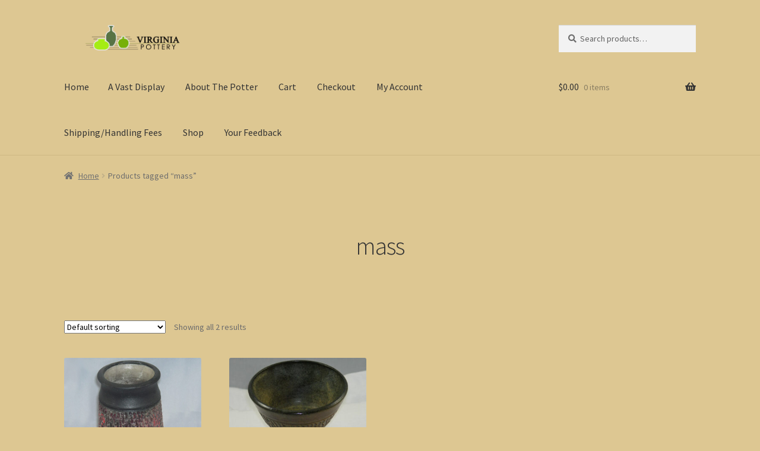

--- FILE ---
content_type: text/html; charset=UTF-8
request_url: https://virginiapottery.com/product-tag/mass/
body_size: 7263
content:
<!doctype html>
<html lang="en">
<head>
<meta charset="UTF-8">
<meta name="viewport" content="width=device-width, initial-scale=1, maximum-scale=2.0">
<link rel="profile" href="https://gmpg.org/xfn/11">
<link rel="pingback" href="https://virginiapottery.com/xmlrpc.php">

<title>mass | Virginia Pottery</title>

<!-- All In One SEO Pack 3.7.1[272,308] -->
<script type="application/ld+json" class="aioseop-schema">{}</script>
<link rel="canonical" href="https://virginiapottery.com/product-tag/mass/" />
<!-- All In One SEO Pack -->
<link rel='dns-prefetch' href='//fonts.googleapis.com' />
<link rel='dns-prefetch' href='//s.w.org' />
<link rel="alternate" type="application/rss+xml" title="Virginia Pottery &raquo; Feed" href="https://virginiapottery.com/feed/" />
<link rel="alternate" type="application/rss+xml" title="Virginia Pottery &raquo; Comments Feed" href="https://virginiapottery.com/comments/feed/" />
<link rel="alternate" type="application/rss+xml" title="Virginia Pottery &raquo; mass Tag Feed" href="https://virginiapottery.com/product-tag/mass/feed/" />
		<script>
			window._wpemojiSettings = {"baseUrl":"https:\/\/s.w.org\/images\/core\/emoji\/13.0.0\/72x72\/","ext":".png","svgUrl":"https:\/\/s.w.org\/images\/core\/emoji\/13.0.0\/svg\/","svgExt":".svg","source":{"concatemoji":"https:\/\/virginiapottery.com\/wp-includes\/js\/wp-emoji-release.min.js?ver=6bceaec9bce5d5721d5437eb70f5b745"}};
			!function(e,a,t){var n,r,o,i=a.createElement("canvas"),p=i.getContext&&i.getContext("2d");function s(e,t){var a=String.fromCharCode;p.clearRect(0,0,i.width,i.height),p.fillText(a.apply(this,e),0,0);e=i.toDataURL();return p.clearRect(0,0,i.width,i.height),p.fillText(a.apply(this,t),0,0),e===i.toDataURL()}function c(e){var t=a.createElement("script");t.src=e,t.defer=t.type="text/javascript",a.getElementsByTagName("head")[0].appendChild(t)}for(o=Array("flag","emoji"),t.supports={everything:!0,everythingExceptFlag:!0},r=0;r<o.length;r++)t.supports[o[r]]=function(e){if(!p||!p.fillText)return!1;switch(p.textBaseline="top",p.font="600 32px Arial",e){case"flag":return s([127987,65039,8205,9895,65039],[127987,65039,8203,9895,65039])?!1:!s([55356,56826,55356,56819],[55356,56826,8203,55356,56819])&&!s([55356,57332,56128,56423,56128,56418,56128,56421,56128,56430,56128,56423,56128,56447],[55356,57332,8203,56128,56423,8203,56128,56418,8203,56128,56421,8203,56128,56430,8203,56128,56423,8203,56128,56447]);case"emoji":return!s([55357,56424,8205,55356,57212],[55357,56424,8203,55356,57212])}return!1}(o[r]),t.supports.everything=t.supports.everything&&t.supports[o[r]],"flag"!==o[r]&&(t.supports.everythingExceptFlag=t.supports.everythingExceptFlag&&t.supports[o[r]]);t.supports.everythingExceptFlag=t.supports.everythingExceptFlag&&!t.supports.flag,t.DOMReady=!1,t.readyCallback=function(){t.DOMReady=!0},t.supports.everything||(n=function(){t.readyCallback()},a.addEventListener?(a.addEventListener("DOMContentLoaded",n,!1),e.addEventListener("load",n,!1)):(e.attachEvent("onload",n),a.attachEvent("onreadystatechange",function(){"complete"===a.readyState&&t.readyCallback()})),(n=t.source||{}).concatemoji?c(n.concatemoji):n.wpemoji&&n.twemoji&&(c(n.twemoji),c(n.wpemoji)))}(window,document,window._wpemojiSettings);
		</script>
		<style>
img.wp-smiley,
img.emoji {
	display: inline !important;
	border: none !important;
	box-shadow: none !important;
	height: 1em !important;
	width: 1em !important;
	margin: 0 .07em !important;
	vertical-align: -0.1em !important;
	background: none !important;
	padding: 0 !important;
}
</style>
	<link rel='stylesheet' id='cnss_font_awesome_css-css'  href='https://virginiapottery.com/wp-content/plugins/easy-social-icons/css/font-awesome/css/all.min.css?ver=5.7.2' media='all' />
<link rel='stylesheet' id='cnss_font_awesome_v4_shims-css'  href='https://virginiapottery.com/wp-content/plugins/easy-social-icons/css/font-awesome/css/v4-shims.min.css?ver=5.7.2' media='all' />
<link rel='stylesheet' id='cnss_css-css'  href='https://virginiapottery.com/wp-content/plugins/easy-social-icons/css/cnss.css?ver=1.0' media='all' />
<link rel='stylesheet' id='wp-block-library-css'  href='https://virginiapottery.com/wp-includes/css/dist/block-library/style.min.css?ver=6bceaec9bce5d5721d5437eb70f5b745' media='all' />
<link rel='stylesheet' id='wp-block-library-theme-css'  href='https://virginiapottery.com/wp-includes/css/dist/block-library/theme.min.css?ver=6bceaec9bce5d5721d5437eb70f5b745' media='all' />
<link rel='stylesheet' id='wc-block-vendors-style-css'  href='https://virginiapottery.com/wp-content/plugins/woocommerce/packages/woocommerce-blocks/build/vendors-style.css?ver=5.3.3' media='all' />
<link rel='stylesheet' id='wc-block-style-css'  href='https://virginiapottery.com/wp-content/plugins/woocommerce/packages/woocommerce-blocks/build/style.css?ver=5.3.3' media='all' />
<link rel='stylesheet' id='storefront-gutenberg-blocks-css'  href='https://virginiapottery.com/wp-content/themes/storefront/assets/css/base/gutenberg-blocks.css?ver=2.9.0' media='all' />
<style id='storefront-gutenberg-blocks-inline-css'>

				.wp-block-button__link:not(.has-text-color) {
					color: #333333;
				}

				.wp-block-button__link:not(.has-text-color):hover,
				.wp-block-button__link:not(.has-text-color):focus,
				.wp-block-button__link:not(.has-text-color):active {
					color: #333333;
				}

				.wp-block-button__link:not(.has-background) {
					background-color: #eeeeee;
				}

				.wp-block-button__link:not(.has-background):hover,
				.wp-block-button__link:not(.has-background):focus,
				.wp-block-button__link:not(.has-background):active {
					border-color: #d5d5d5;
					background-color: #d5d5d5;
				}

				.wp-block-quote footer,
				.wp-block-quote cite,
				.wp-block-quote__citation {
					color: #6d6d6d;
				}

				.wp-block-pullquote cite,
				.wp-block-pullquote footer,
				.wp-block-pullquote__citation {
					color: #6d6d6d;
				}

				.wp-block-image figcaption {
					color: #6d6d6d;
				}

				.wp-block-separator.is-style-dots::before {
					color: #333333;
				}

				.wp-block-file a.wp-block-file__button {
					color: #333333;
					background-color: #eeeeee;
					border-color: #eeeeee;
				}

				.wp-block-file a.wp-block-file__button:hover,
				.wp-block-file a.wp-block-file__button:focus,
				.wp-block-file a.wp-block-file__button:active {
					color: #333333;
					background-color: #d5d5d5;
				}

				.wp-block-code,
				.wp-block-preformatted pre {
					color: #6d6d6d;
				}

				.wp-block-table:not( .has-background ):not( .is-style-stripes ) tbody tr:nth-child(2n) td {
					background-color: #dbc590;
				}

				.wp-block-cover .wp-block-cover__inner-container h1:not(.has-text-color),
				.wp-block-cover .wp-block-cover__inner-container h2:not(.has-text-color),
				.wp-block-cover .wp-block-cover__inner-container h3:not(.has-text-color),
				.wp-block-cover .wp-block-cover__inner-container h4:not(.has-text-color),
				.wp-block-cover .wp-block-cover__inner-container h5:not(.has-text-color),
				.wp-block-cover .wp-block-cover__inner-container h6:not(.has-text-color) {
					color: #000000;
				}

				.wc-block-components-price-slider__range-input-progress,
				.rtl .wc-block-components-price-slider__range-input-progress {
					--range-color: #96588a;
				}

				/* Target only IE11 */
				@media all and (-ms-high-contrast: none), (-ms-high-contrast: active) {
					.wc-block-components-price-slider__range-input-progress {
						background: #96588a;
					}
				}

				.wc-block-components-button:not(.is-link) {
					background-color: #333333;
					color: #ffffff;
				}

				.wc-block-components-button:not(.is-link):hover,
				.wc-block-components-button:not(.is-link):focus,
				.wc-block-components-button:not(.is-link):active {
					background-color: #1a1a1a;
					color: #ffffff;
				}

				.wc-block-components-button:not(.is-link):disabled {
					background-color: #333333;
					color: #ffffff;
				}

				.wc-block-cart__submit-container {
					background-color: #ddc792;
				}

				.wc-block-cart__submit-container::before {
					color: rgba(186,164,111,0.5);
				}

				.wc-block-components-order-summary-item__quantity {
					background-color: #ddc792;
					border-color: #6d6d6d;
					box-shadow: 0 0 0 2px #ddc792;
					color: #6d6d6d;
				}
			
</style>
<style id='woocommerce-inline-inline-css'>
.woocommerce form .form-row .required { visibility: visible; }
</style>
<link rel='stylesheet' id='storefront-style-css'  href='https://virginiapottery.com/wp-content/themes/storefront/style.css?ver=2.9.0' media='all' />
<style id='storefront-style-inline-css'>

			.main-navigation ul li a,
			.site-title a,
			ul.menu li a,
			.site-branding h1 a,
			button.menu-toggle,
			button.menu-toggle:hover,
			.handheld-navigation .dropdown-toggle {
				color: #333333;
			}

			button.menu-toggle,
			button.menu-toggle:hover {
				border-color: #333333;
			}

			.main-navigation ul li a:hover,
			.main-navigation ul li:hover > a,
			.site-title a:hover,
			.site-header ul.menu li.current-menu-item > a {
				color: #747474;
			}

			table:not( .has-background ) th {
				background-color: #d6c08b;
			}

			table:not( .has-background ) tbody td {
				background-color: #dbc590;
			}

			table:not( .has-background ) tbody tr:nth-child(2n) td,
			fieldset,
			fieldset legend {
				background-color: #d9c38e;
			}

			.site-header,
			.secondary-navigation ul ul,
			.main-navigation ul.menu > li.menu-item-has-children:after,
			.secondary-navigation ul.menu ul,
			.storefront-handheld-footer-bar,
			.storefront-handheld-footer-bar ul li > a,
			.storefront-handheld-footer-bar ul li.search .site-search,
			button.menu-toggle,
			button.menu-toggle:hover {
				background-color: #ddc792;
			}

			p.site-description,
			.site-header,
			.storefront-handheld-footer-bar {
				color: #404040;
			}

			button.menu-toggle:after,
			button.menu-toggle:before,
			button.menu-toggle span:before {
				background-color: #333333;
			}

			h1, h2, h3, h4, h5, h6, .wc-block-grid__product-title {
				color: #333333;
			}

			.widget h1 {
				border-bottom-color: #333333;
			}

			body,
			.secondary-navigation a {
				color: #6d6d6d;
			}

			.widget-area .widget a,
			.hentry .entry-header .posted-on a,
			.hentry .entry-header .post-author a,
			.hentry .entry-header .post-comments a,
			.hentry .entry-header .byline a {
				color: #727272;
			}

			a {
				color: #96588a;
			}

			a:focus,
			button:focus,
			.button.alt:focus,
			input:focus,
			textarea:focus,
			input[type="button"]:focus,
			input[type="reset"]:focus,
			input[type="submit"]:focus,
			input[type="email"]:focus,
			input[type="tel"]:focus,
			input[type="url"]:focus,
			input[type="password"]:focus,
			input[type="search"]:focus {
				outline-color: #96588a;
			}

			button, input[type="button"], input[type="reset"], input[type="submit"], .button, .widget a.button {
				background-color: #eeeeee;
				border-color: #eeeeee;
				color: #333333;
			}

			button:hover, input[type="button"]:hover, input[type="reset"]:hover, input[type="submit"]:hover, .button:hover, .widget a.button:hover {
				background-color: #d5d5d5;
				border-color: #d5d5d5;
				color: #333333;
			}

			button.alt, input[type="button"].alt, input[type="reset"].alt, input[type="submit"].alt, .button.alt, .widget-area .widget a.button.alt {
				background-color: #333333;
				border-color: #333333;
				color: #ffffff;
			}

			button.alt:hover, input[type="button"].alt:hover, input[type="reset"].alt:hover, input[type="submit"].alt:hover, .button.alt:hover, .widget-area .widget a.button.alt:hover {
				background-color: #1a1a1a;
				border-color: #1a1a1a;
				color: #ffffff;
			}

			.pagination .page-numbers li .page-numbers.current {
				background-color: #c4ae79;
				color: #636363;
			}

			#comments .comment-list .comment-content .comment-text {
				background-color: #d6c08b;
			}

			.site-footer {
				background-color: #f0f0f0;
				color: #6d6d6d;
			}

			.site-footer a:not(.button):not(.components-button) {
				color: #333333;
			}

			.site-footer .storefront-handheld-footer-bar a:not(.button):not(.components-button) {
				color: #333333;
			}

			.site-footer h1, .site-footer h2, .site-footer h3, .site-footer h4, .site-footer h5, .site-footer h6, .site-footer .widget .widget-title, .site-footer .widget .widgettitle {
				color: #333333;
			}

			.page-template-template-homepage.has-post-thumbnail .type-page.has-post-thumbnail .entry-title {
				color: #000000;
			}

			.page-template-template-homepage.has-post-thumbnail .type-page.has-post-thumbnail .entry-content {
				color: #000000;
			}

			@media screen and ( min-width: 768px ) {
				.secondary-navigation ul.menu a:hover {
					color: #595959;
				}

				.secondary-navigation ul.menu a {
					color: #404040;
				}

				.main-navigation ul.menu ul.sub-menu,
				.main-navigation ul.nav-menu ul.children {
					background-color: #ceb883;
				}

				.site-header {
					border-bottom-color: #ceb883;
				}
			}
</style>
<link rel='stylesheet' id='storefront-icons-css'  href='https://virginiapottery.com/wp-content/themes/storefront/assets/css/base/icons.css?ver=2.9.0' media='all' />
<link rel='stylesheet' id='storefront-fonts-css'  href='https://fonts.googleapis.com/css?family=Source+Sans+Pro%3A400%2C300%2C300italic%2C400italic%2C600%2C700%2C900&#038;subset=latin%2Clatin-ext&#038;ver=2.9.0' media='all' />
<link rel='stylesheet' id='storefront-woocommerce-style-css'  href='https://virginiapottery.com/wp-content/themes/storefront/assets/css/woocommerce/woocommerce.css?ver=2.9.0' media='all' />
<style id='storefront-woocommerce-style-inline-css'>

			a.cart-contents,
			.site-header-cart .widget_shopping_cart a {
				color: #333333;
			}

			a.cart-contents:hover,
			.site-header-cart .widget_shopping_cart a:hover,
			.site-header-cart:hover > li > a {
				color: #747474;
			}

			table.cart td.product-remove,
			table.cart td.actions {
				border-top-color: #ddc792;
			}

			.storefront-handheld-footer-bar ul li.cart .count {
				background-color: #333333;
				color: #ddc792;
				border-color: #ddc792;
			}

			.woocommerce-tabs ul.tabs li.active a,
			ul.products li.product .price,
			.onsale,
			.wc-block-grid__product-onsale,
			.widget_search form:before,
			.widget_product_search form:before {
				color: #6d6d6d;
			}

			.woocommerce-breadcrumb a,
			a.woocommerce-review-link,
			.product_meta a {
				color: #727272;
			}

			.wc-block-grid__product-onsale,
			.onsale {
				border-color: #6d6d6d;
			}

			.star-rating span:before,
			.quantity .plus, .quantity .minus,
			p.stars a:hover:after,
			p.stars a:after,
			.star-rating span:before,
			#payment .payment_methods li input[type=radio]:first-child:checked+label:before {
				color: #96588a;
			}

			.widget_price_filter .ui-slider .ui-slider-range,
			.widget_price_filter .ui-slider .ui-slider-handle {
				background-color: #96588a;
			}

			.order_details {
				background-color: #d6c08b;
			}

			.order_details > li {
				border-bottom: 1px dotted #c1ab76;
			}

			.order_details:before,
			.order_details:after {
				background: -webkit-linear-gradient(transparent 0,transparent 0),-webkit-linear-gradient(135deg,#d6c08b 33.33%,transparent 33.33%),-webkit-linear-gradient(45deg,#d6c08b 33.33%,transparent 33.33%)
			}

			#order_review {
				background-color: #ddc792;
			}

			#payment .payment_methods > li .payment_box,
			#payment .place-order {
				background-color: #d8c28d;
			}

			#payment .payment_methods > li:not(.woocommerce-notice) {
				background-color: #d3bd88;
			}

			#payment .payment_methods > li:not(.woocommerce-notice):hover {
				background-color: #ceb883;
			}

			.woocommerce-pagination .page-numbers li .page-numbers.current {
				background-color: #c4ae79;
				color: #636363;
			}

			.wc-block-grid__product-onsale,
			.onsale,
			.woocommerce-pagination .page-numbers li .page-numbers:not(.current) {
				color: #6d6d6d;
			}

			p.stars a:before,
			p.stars a:hover~a:before,
			p.stars.selected a.active~a:before {
				color: #6d6d6d;
			}

			p.stars.selected a.active:before,
			p.stars:hover a:before,
			p.stars.selected a:not(.active):before,
			p.stars.selected a.active:before {
				color: #96588a;
			}

			.single-product div.product .woocommerce-product-gallery .woocommerce-product-gallery__trigger {
				background-color: #eeeeee;
				color: #333333;
			}

			.single-product div.product .woocommerce-product-gallery .woocommerce-product-gallery__trigger:hover {
				background-color: #d5d5d5;
				border-color: #d5d5d5;
				color: #333333;
			}

			.button.added_to_cart:focus,
			.button.wc-forward:focus {
				outline-color: #96588a;
			}

			.added_to_cart,
			.site-header-cart .widget_shopping_cart a.button,
			.wc-block-grid__products .wc-block-grid__product .wp-block-button__link {
				background-color: #eeeeee;
				border-color: #eeeeee;
				color: #333333;
			}

			.added_to_cart:hover,
			.site-header-cart .widget_shopping_cart a.button:hover,
			.wc-block-grid__products .wc-block-grid__product .wp-block-button__link:hover {
				background-color: #d5d5d5;
				border-color: #d5d5d5;
				color: #333333;
			}

			.added_to_cart.alt, .added_to_cart, .widget a.button.checkout {
				background-color: #333333;
				border-color: #333333;
				color: #ffffff;
			}

			.added_to_cart.alt:hover, .added_to_cart:hover, .widget a.button.checkout:hover {
				background-color: #1a1a1a;
				border-color: #1a1a1a;
				color: #ffffff;
			}

			.button.loading {
				color: #eeeeee;
			}

			.button.loading:hover {
				background-color: #eeeeee;
			}

			.button.loading:after {
				color: #333333;
			}

			@media screen and ( min-width: 768px ) {
				.site-header-cart .widget_shopping_cart,
				.site-header .product_list_widget li .quantity {
					color: #404040;
				}

				.site-header-cart .widget_shopping_cart .buttons,
				.site-header-cart .widget_shopping_cart .total {
					background-color: #d3bd88;
				}

				.site-header-cart .widget_shopping_cart {
					background-color: #ceb883;
				}
			}
				.storefront-product-pagination a {
					color: #6d6d6d;
					background-color: #ddc792;
				}
				.storefront-sticky-add-to-cart {
					color: #6d6d6d;
					background-color: #ddc792;
				}

				.storefront-sticky-add-to-cart a:not(.button) {
					color: #333333;
				}
</style>
<script src='https://virginiapottery.com/wp-includes/js/jquery/jquery.js?ver=1.12.4-wp' id='jquery-core-js'></script>
<script src='https://virginiapottery.com/wp-content/plugins/easy-social-icons/js/cnss.js?ver=1.0' id='cnss_js-js'></script>
<link rel="https://api.w.org/" href="https://virginiapottery.com/wp-json/" /><link rel="alternate" type="application/json" href="https://virginiapottery.com/wp-json/wp/v2/product_tag/191" /><link rel="EditURI" type="application/rsd+xml" title="RSD" href="https://virginiapottery.com/xmlrpc.php?rsd" />
<link rel="wlwmanifest" type="application/wlwmanifest+xml" href="https://virginiapottery.com/wp-includes/wlwmanifest.xml" /> 

<style type="text/css">
		ul.cnss-social-icon li.cn-fa-icon a:hover{opacity: 0.7!important;color:#ffffff!important;}
		</style><script type="text/javascript">
	window._se_plugin_version = '8.1.9';
</script>
	<noscript><style>.woocommerce-product-gallery{ opacity: 1 !important; }</style></noscript>
	<style id="custom-background-css">
body.custom-background { background-color: #ddc792; }
</style>
	<link rel="icon" href="https://virginiapottery.com/wp-content/uploads/2013/10/favicon.png" sizes="32x32" />
<link rel="icon" href="https://virginiapottery.com/wp-content/uploads/2013/10/favicon.png" sizes="192x192" />
<link rel="apple-touch-icon" href="https://virginiapottery.com/wp-content/uploads/2013/10/favicon.png" />
<meta name="msapplication-TileImage" content="https://virginiapottery.com/wp-content/uploads/2013/10/favicon.png" />
</head>

<body class="archive tax-product_tag term-mass term-191 custom-background wp-custom-logo wp-embed-responsive theme-storefront woocommerce woocommerce-page woocommerce-no-js storefront-full-width-content storefront-align-wide right-sidebar woocommerce-active">



<div id="page" class="hfeed site">
	
	<header id="masthead" class="site-header" role="banner" style="">

		<div class="col-full">		<a class="skip-link screen-reader-text" href="#site-navigation">Skip to navigation</a>
		<a class="skip-link screen-reader-text" href="#content">Skip to content</a>
				<div class="site-branding">
			<a href="https://virginiapottery.com/" class="custom-logo-link" rel="home"><img width="958" height="181" src="https://virginiapottery.com/wp-content/uploads/2013/10/header4.png" class="custom-logo" alt="Virginia Pottery" srcset="https://virginiapottery.com/wp-content/uploads/2013/10/header4.png 958w, https://virginiapottery.com/wp-content/uploads/2013/10/header4-416x79.png 416w, https://virginiapottery.com/wp-content/uploads/2013/10/header4-300x56.png 300w" sizes="(max-width: 958px) 100vw, 958px" /></a>		</div>
					<div class="site-search">
				<div class="widget woocommerce widget_product_search"><form role="search" method="get" class="woocommerce-product-search" action="https://virginiapottery.com/">
	<label class="screen-reader-text" for="woocommerce-product-search-field-0">Search for:</label>
	<input type="search" id="woocommerce-product-search-field-0" class="search-field" placeholder="Search products&hellip;" value="" name="s" />
	<button type="submit" value="Search">Search</button>
	<input type="hidden" name="post_type" value="product" />
</form>
</div>			</div>
			</div><div class="storefront-primary-navigation"><div class="col-full">		<nav id="site-navigation" class="main-navigation" role="navigation" aria-label="Primary Navigation">
		<button class="menu-toggle" aria-controls="site-navigation" aria-expanded="false"><span>Menu</span></button>
			<div class="menu"><ul>
<li ><a href="https://virginiapottery.com/">Home</a></li><li class="page_item page-item-65"><a href="https://virginiapottery.com/a-vast-display/">A Vast Display</a></li>
<li class="page_item page-item-13"><a href="https://virginiapottery.com/about-the-potter/">About The Potter</a></li>
<li class="page_item page-item-79"><a href="https://virginiapottery.com/cart/">Cart</a></li>
<li class="page_item page-item-96"><a href="https://virginiapottery.com/checkout/">Checkout</a></li>
<li class="page_item page-item-87"><a href="https://virginiapottery.com/my-account/">My Account</a></li>
<li class="page_item page-item-24"><a href="https://virginiapottery.com/shipping-and-handling-fees/">Shipping/Handling Fees</a></li>
<li class="page_item page-item-81 current_page_parent"><a href="https://virginiapottery.com/shop/">Shop</a></li>
<li class="page_item page-item-276"><a href="https://virginiapottery.com/your-feedback/">Your Feedback</a></li>
</ul></div>
<div class="menu"><ul>
<li ><a href="https://virginiapottery.com/">Home</a></li><li class="page_item page-item-65"><a href="https://virginiapottery.com/a-vast-display/">A Vast Display</a></li>
<li class="page_item page-item-13"><a href="https://virginiapottery.com/about-the-potter/">About The Potter</a></li>
<li class="page_item page-item-79"><a href="https://virginiapottery.com/cart/">Cart</a></li>
<li class="page_item page-item-96"><a href="https://virginiapottery.com/checkout/">Checkout</a></li>
<li class="page_item page-item-87"><a href="https://virginiapottery.com/my-account/">My Account</a></li>
<li class="page_item page-item-24"><a href="https://virginiapottery.com/shipping-and-handling-fees/">Shipping/Handling Fees</a></li>
<li class="page_item page-item-81 current_page_parent"><a href="https://virginiapottery.com/shop/">Shop</a></li>
<li class="page_item page-item-276"><a href="https://virginiapottery.com/your-feedback/">Your Feedback</a></li>
</ul></div>
		</nav><!-- #site-navigation -->
				<ul id="site-header-cart" class="site-header-cart menu">
			<li class="">
							<a class="cart-contents" href="https://virginiapottery.com/cart/" title="View your shopping cart">
								<span class="woocommerce-Price-amount amount"><span class="woocommerce-Price-currencySymbol">&#036;</span>0.00</span> <span class="count">0 items</span>
			</a>
					</li>
			<li>
				<div class="widget woocommerce widget_shopping_cart"><div class="widget_shopping_cart_content"></div></div>			</li>
		</ul>
			</div></div>
	</header><!-- #masthead -->

	<div class="storefront-breadcrumb"><div class="col-full"><nav class="woocommerce-breadcrumb"><a href="https://virginiapottery.com">Home</a><span class="breadcrumb-separator"> / </span>Products tagged &ldquo;mass&rdquo;</nav></div></div>
	<div id="content" class="site-content" tabindex="-1">
		<div class="col-full">

		<div class="woocommerce"></div>		<div id="primary" class="content-area">
			<main id="main" class="site-main" role="main">
		<header class="woocommerce-products-header">
			<h1 class="woocommerce-products-header__title page-title">mass</h1>
	
	</header>
<div class="storefront-sorting"><div class="woocommerce-notices-wrapper"></div><form class="woocommerce-ordering" method="get">
	<select name="orderby" class="orderby" aria-label="Shop order">
					<option value="menu_order"  selected='selected'>Default sorting</option>
					<option value="popularity" >Sort by popularity</option>
					<option value="rating" >Sort by average rating</option>
					<option value="date" >Sort by latest</option>
					<option value="price" >Sort by price: low to high</option>
					<option value="price-desc" >Sort by price: high to low</option>
			</select>
	<input type="hidden" name="paged" value="1" />
	</form>
<p class="woocommerce-result-count">
	Showing all 2 results</p>
</div><ul class="products columns-4">
<li class="product type-product post-265 status-publish first instock product_cat-raku product_cat-vase product_tag-arrangement product_tag-creative product_tag-flower product_tag-grey product_tag-highlights product_tag-ideal product_tag-mass product_tag-raku product_tag-red product_tag-rkv7 product_tag-vase-2 has-post-thumbnail taxable shipping-taxable purchasable product-type-simple">
	<a href="https://virginiapottery.com/product/greyred-highlight-raku-vase/" class="woocommerce-LoopProduct-link woocommerce-loop-product__link"><img width="300" height="300" src="https://virginiapottery.com/wp-content/uploads/2013/11/RKV7.jpg" class="attachment-woocommerce_thumbnail size-woocommerce_thumbnail" alt="" loading="lazy" srcset="https://virginiapottery.com/wp-content/uploads/2013/11/RKV7.jpg 300w, https://virginiapottery.com/wp-content/uploads/2013/11/RKV7-100x100.jpg 100w, https://virginiapottery.com/wp-content/uploads/2013/11/RKV7-150x150.jpg 150w, https://virginiapottery.com/wp-content/uploads/2013/11/RKV7-180x180.jpg 180w" sizes="(max-width: 300px) 100vw, 300px" /><h2 class="woocommerce-loop-product__title">Grey/Red Highlight Raku Vase</h2>
	<span class="price"><span class="woocommerce-Price-amount amount"><bdi><span class="woocommerce-Price-currencySymbol">&#36;</span>69.00</bdi></span></span>
</a><div class="product-meta">SKU: RKV7</div><a href="?add-to-cart=265" data-quantity="1" class="button product_type_simple add_to_cart_button ajax_add_to_cart" data-product_id="265" data-product_sku="RKV7" aria-label="Add &ldquo;Grey/Red Highlight Raku Vase&rdquo; to your cart" rel="nofollow">Add to cart</a></li>
<li class="product type-product post-270 status-publish instock product_cat-goblet product_cat-vase product_tag-arrangement product_tag-brown product_tag-flower product_tag-goblet-2 product_tag-ideal product_tag-mass product_tag-stoneware product_tag-swg1 product_tag-tan has-post-thumbnail taxable shipping-taxable purchasable product-type-simple">
	<a href="https://virginiapottery.com/product/stoneware-tanbrown-goblet/" class="woocommerce-LoopProduct-link woocommerce-loop-product__link"><img width="324" height="324" src="https://virginiapottery.com/wp-content/uploads/2013/11/012M-324x324.jpg" class="attachment-woocommerce_thumbnail size-woocommerce_thumbnail" alt="" loading="lazy" srcset="https://virginiapottery.com/wp-content/uploads/2013/11/012M-324x324.jpg 324w, https://virginiapottery.com/wp-content/uploads/2013/11/012M-100x100.jpg 100w, https://virginiapottery.com/wp-content/uploads/2013/11/012M-416x416.jpg 416w, https://virginiapottery.com/wp-content/uploads/2013/11/012M-300x300.jpg 300w, https://virginiapottery.com/wp-content/uploads/2013/11/012M-320x320.jpg 320w, https://virginiapottery.com/wp-content/uploads/2013/11/012M-150x150.jpg 150w, https://virginiapottery.com/wp-content/uploads/2013/11/012M-180x180.jpg 180w, https://virginiapottery.com/wp-content/uploads/2013/11/012M.jpg 450w" sizes="(max-width: 324px) 100vw, 324px" /><h2 class="woocommerce-loop-product__title">Stoneware Tan/Brown Goblet</h2>
	<span class="price"><span class="woocommerce-Price-amount amount"><bdi><span class="woocommerce-Price-currencySymbol">&#36;</span>39.00</bdi></span></span>
</a><div class="product-meta">SKU: SWG1</div><a href="?add-to-cart=270" data-quantity="1" class="button product_type_simple add_to_cart_button ajax_add_to_cart" data-product_id="270" data-product_sku="SWG1" aria-label="Add &ldquo;Stoneware Tan/Brown Goblet&rdquo; to your cart" rel="nofollow">Add to cart</a></li>
</ul>
<div class="storefront-sorting"><form class="woocommerce-ordering" method="get">
	<select name="orderby" class="orderby" aria-label="Shop order">
					<option value="menu_order"  selected='selected'>Default sorting</option>
					<option value="popularity" >Sort by popularity</option>
					<option value="rating" >Sort by average rating</option>
					<option value="date" >Sort by latest</option>
					<option value="price" >Sort by price: low to high</option>
					<option value="price-desc" >Sort by price: high to low</option>
			</select>
	<input type="hidden" name="paged" value="1" />
	</form>
<p class="woocommerce-result-count">
	Showing all 2 results</p>
</div>			</main><!-- #main -->
		</div><!-- #primary -->

		
		</div><!-- .col-full -->
	</div><!-- #content -->

	
	<footer id="colophon" class="site-footer" role="contentinfo">
		<div class="col-full">

							<div class="footer-widgets row-1 col-4 fix">
									<div class="block footer-widget-3">
						<div id="text-2" class="widget widget_text"><span class="gamma widget-title">Contact Us</span>			<div class="textwidget"><p>Steven W. Wilson<br />
<strong>Virginia Pottery</strong><br />
221 Finicky Lane<br />
Winchester, VA<br />
22602-2105<br />
<strong>PHONE:</strong> 540-877-1869<br />
<strong>FAX:</strong> 540-877-1869<br />
<a href="mailto:swwilson@winchesterwireless.net">stevenwilson31939@gmail.com</a></p>
</div>
		</div>					</div>
											<div class="block footer-widget-4">
						<div id="text-3" class="widget widget_text"><span class="gamma widget-title">We Accept&#8230;</span>			<div class="textwidget"><img class="alignleft size-full wp-image-365" alt="cc" src="https://virginiapottery.com/wp-content/uploads/2013/12/cc.jpg" width="180" height="116" /></a></div>
		</div>					</div>
									</div><!-- .footer-widgets.row-1 -->
						<div class="site-info">
			&copy; Virginia Pottery 2026
							<br />
				<a href="https://woocommerce.com" target="_blank" title="WooCommerce - The Best eCommerce Platform for WordPress" rel="noreferrer">Built with Storefront &amp; WooCommerce</a>.					</div><!-- .site-info -->
				<div class="storefront-handheld-footer-bar">
			<ul class="columns-3">
									<li class="my-account">
						<a href="https://virginiapottery.com/my-account/">My Account</a>					</li>
									<li class="search">
						<a href="">Search</a>			<div class="site-search">
				<div class="widget woocommerce widget_product_search"><form role="search" method="get" class="woocommerce-product-search" action="https://virginiapottery.com/">
	<label class="screen-reader-text" for="woocommerce-product-search-field-1">Search for:</label>
	<input type="search" id="woocommerce-product-search-field-1" class="search-field" placeholder="Search products&hellip;" value="" name="s" />
	<button type="submit" value="Search">Search</button>
	<input type="hidden" name="post_type" value="product" />
</form>
</div>			</div>
								</li>
									<li class="cart">
									<a class="footer-cart-contents" href="https://virginiapottery.com/cart/" title="View your shopping cart">
				<span class="count">0</span>
			</a>
							</li>
							</ul>
		</div>
		
		</div><!-- .col-full -->
	</footer><!-- #colophon -->

	
</div><!-- #page -->

<script type="application/ld+json">{"@context":"https:\/\/schema.org\/","@type":"BreadcrumbList","itemListElement":[{"@type":"ListItem","position":1,"item":{"name":"Home","@id":"https:\/\/virginiapottery.com"}},{"@type":"ListItem","position":2,"item":{"name":"Products tagged &amp;ldquo;mass&amp;rdquo;","@id":"https:\/\/virginiapottery.com\/product-tag\/mass\/"}}]}</script>	<script type="text/javascript">
		(function () {
			var c = document.body.className;
			c = c.replace(/woocommerce-no-js/, 'woocommerce-js');
			document.body.className = c;
		})();
	</script>
	<script src='https://virginiapottery.com/wp-includes/js/jquery/ui/core.min.js?ver=1.11.4' id='jquery-ui-core-js'></script>
<script src='https://virginiapottery.com/wp-includes/js/jquery/ui/widget.min.js?ver=1.11.4' id='jquery-ui-widget-js'></script>
<script src='https://virginiapottery.com/wp-includes/js/jquery/ui/mouse.min.js?ver=1.11.4' id='jquery-ui-mouse-js'></script>
<script src='https://virginiapottery.com/wp-includes/js/jquery/ui/sortable.min.js?ver=1.11.4' id='jquery-ui-sortable-js'></script>
<script src='https://virginiapottery.com/wp-content/plugins/woocommerce/assets/js/jquery-blockui/jquery.blockUI.min.js?ver=2.70' id='jquery-blockui-js'></script>
<script id='wc-add-to-cart-js-extra'>
var wc_add_to_cart_params = {"ajax_url":"\/wp-admin\/admin-ajax.php","wc_ajax_url":"\/?wc-ajax=%%endpoint%%","i18n_view_cart":"View cart","cart_url":"https:\/\/virginiapottery.com\/cart\/","is_cart":"","cart_redirect_after_add":"yes"};
</script>
<script src='https://virginiapottery.com/wp-content/plugins/woocommerce/assets/js/frontend/add-to-cart.min.js?ver=5.5.4' id='wc-add-to-cart-js'></script>
<script src='https://virginiapottery.com/wp-content/plugins/woocommerce/assets/js/js-cookie/js.cookie.min.js?ver=2.1.4' id='js-cookie-js'></script>
<script id='woocommerce-js-extra'>
var woocommerce_params = {"ajax_url":"\/wp-admin\/admin-ajax.php","wc_ajax_url":"\/?wc-ajax=%%endpoint%%"};
</script>
<script src='https://virginiapottery.com/wp-content/plugins/woocommerce/assets/js/frontend/woocommerce.min.js?ver=5.5.4' id='woocommerce-js'></script>
<script id='wc-cart-fragments-js-extra'>
var wc_cart_fragments_params = {"ajax_url":"\/wp-admin\/admin-ajax.php","wc_ajax_url":"\/?wc-ajax=%%endpoint%%","cart_hash_key":"wc_cart_hash_6ecafcd925f30ce78ae6c9ce2236bc95","fragment_name":"wc_fragments_6ecafcd925f30ce78ae6c9ce2236bc95","request_timeout":"5000"};
</script>
<script src='https://virginiapottery.com/wp-content/plugins/woocommerce/assets/js/frontend/cart-fragments.min.js?ver=5.5.4' id='wc-cart-fragments-js'></script>
<script src='https://virginiapottery.com/wp-content/themes/storefront/assets/js/navigation.min.js?ver=2.9.0' id='storefront-navigation-js'></script>
<script src='https://virginiapottery.com/wp-content/themes/storefront/assets/js/skip-link-focus-fix.min.js?ver=20130115' id='storefront-skip-link-focus-fix-js'></script>
<script src='https://virginiapottery.com/wp-content/themes/storefront/assets/js/vendor/pep.min.js?ver=0.4.3' id='jquery-pep-js'></script>
<script src='https://virginiapottery.com/wp-content/themes/storefront/assets/js/woocommerce/header-cart.min.js?ver=2.9.0' id='storefront-header-cart-js'></script>
<script src='https://virginiapottery.com/wp-content/themes/storefront/assets/js/footer.min.js?ver=2.9.0' id='storefront-handheld-footer-bar-js'></script>
<script src='https://virginiapottery.com/wp-includes/js/wp-embed.min.js?ver=6bceaec9bce5d5721d5437eb70f5b745' id='wp-embed-js'></script>

</body>
</html>
